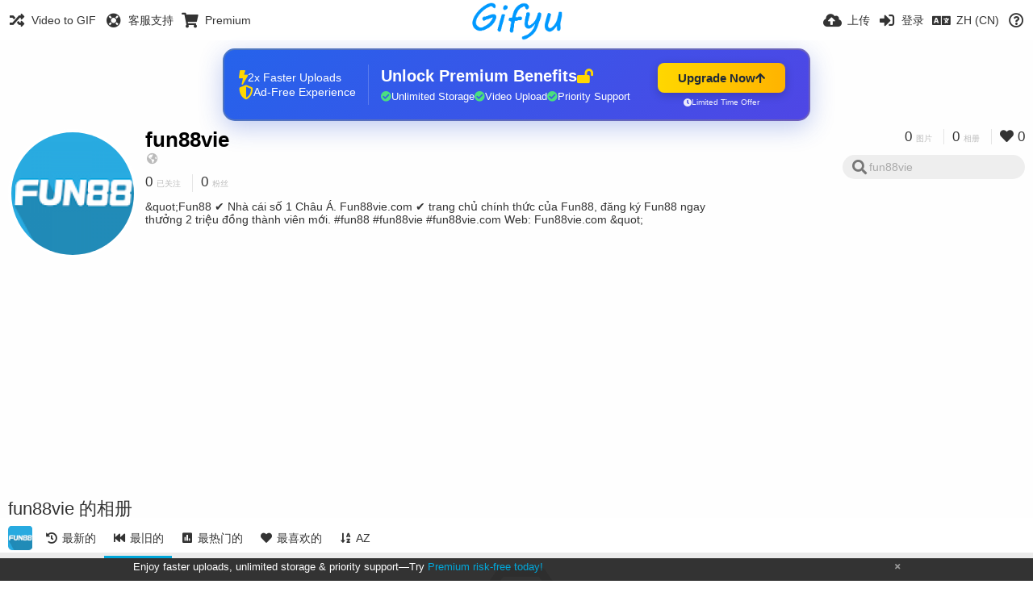

--- FILE ---
content_type: text/html; charset=utf-8
request_url: https://www.google.com/recaptcha/api2/aframe
body_size: 267
content:
<!DOCTYPE HTML><html><head><meta http-equiv="content-type" content="text/html; charset=UTF-8"></head><body><script nonce="LN-nj9_LN1QeR9_pd20TPw">/** Anti-fraud and anti-abuse applications only. See google.com/recaptcha */ try{var clients={'sodar':'https://pagead2.googlesyndication.com/pagead/sodar?'};window.addEventListener("message",function(a){try{if(a.source===window.parent){var b=JSON.parse(a.data);var c=clients[b['id']];if(c){var d=document.createElement('img');d.src=c+b['params']+'&rc='+(localStorage.getItem("rc::a")?sessionStorage.getItem("rc::b"):"");window.document.body.appendChild(d);sessionStorage.setItem("rc::e",parseInt(sessionStorage.getItem("rc::e")||0)+1);localStorage.setItem("rc::h",'1769508197467');}}}catch(b){}});window.parent.postMessage("_grecaptcha_ready", "*");}catch(b){}</script></body></html>